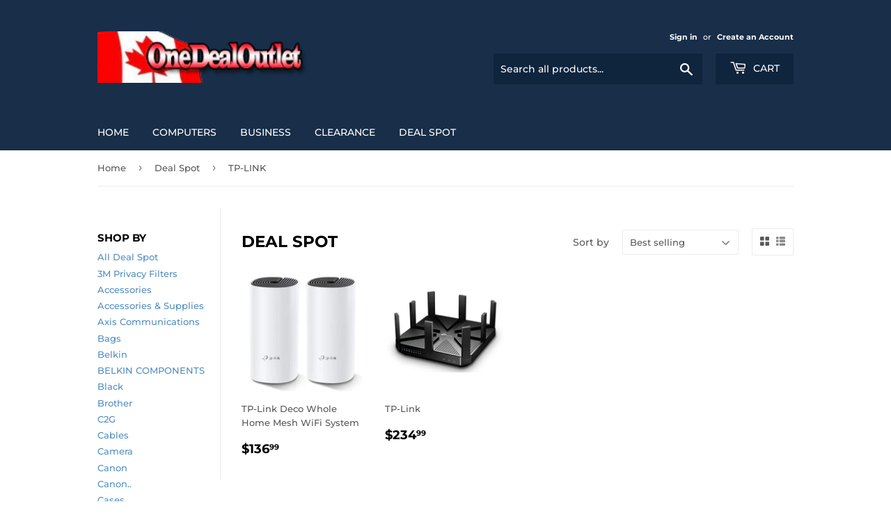

--- FILE ---
content_type: text/html; charset=utf-8
request_url: https://www.onedealoutlet.com/collections/deal-spot/tp-link
body_size: 17068
content:
<!doctype html>
<html class="no-touch no-js">
<head>
  <script>(function(H){H.className=H.className.replace(/\bno-js\b/,'js')})(document.documentElement)</script>
  <!-- Basic page needs ================================================== -->
  <meta charset="utf-8">
  <meta http-equiv="X-UA-Compatible" content="IE=edge,chrome=1">

  
  <link rel="shortcut icon" href="//www.onedealoutlet.com/cdn/shop/files/favicon_32x32.png?v=1613580530" type="image/png" />
  

  <!-- Title and description ================================================== -->
  <title>
  Deal Spot &ndash; Tagged &quot;TP-LINK&quot; &ndash; OneDealOutlet Featured Deals
  </title>

  

  <!-- Product meta ================================================== -->
  <!-- /snippets/social-meta-tags.liquid -->




<meta property="og:site_name" content="OneDealOutlet Featured Deals">
<meta property="og:url" content="https://www.onedealoutlet.com/collections/deal-spot/tp-link">
<meta property="og:title" content="Deal Spot">
<meta property="og:type" content="product.group">
<meta property="og:description" content="OneDealOutlet Featured Deals">





<meta name="twitter:card" content="summary_large_image">
<meta name="twitter:title" content="Deal Spot">
<meta name="twitter:description" content="OneDealOutlet Featured Deals">


  <!-- Helpers ================================================== -->
  <link rel="canonical" href="https://www.onedealoutlet.com/collections/deal-spot/tp-link">
  <meta name="viewport" content="width=device-width,initial-scale=1">

  <!-- CSS ================================================== -->
  <link href="//www.onedealoutlet.com/cdn/shop/t/3/assets/theme.scss.css?v=84135727758518597461767127103" rel="stylesheet" type="text/css" media="all" />

  <!-- Header hook for plugins ================================================== -->
  <script>window.performance && window.performance.mark && window.performance.mark('shopify.content_for_header.start');</script><meta id="shopify-digital-wallet" name="shopify-digital-wallet" content="/26550698037/digital_wallets/dialog">
<meta name="shopify-checkout-api-token" content="3d70c5b81b0c0ff5f8f5906dea493fca">
<meta id="in-context-paypal-metadata" data-shop-id="26550698037" data-venmo-supported="false" data-environment="production" data-locale="en_US" data-paypal-v4="true" data-currency="CAD">
<link rel="alternate" type="application/atom+xml" title="Feed" href="/collections/deal-spot/tp-link.atom" />
<link rel="alternate" type="application/json+oembed" href="https://www.onedealoutlet.com/collections/deal-spot/tp-link.oembed">
<script async="async" src="/checkouts/internal/preloads.js?locale=en-CA"></script>
<script id="shopify-features" type="application/json">{"accessToken":"3d70c5b81b0c0ff5f8f5906dea493fca","betas":["rich-media-storefront-analytics"],"domain":"www.onedealoutlet.com","predictiveSearch":true,"shopId":26550698037,"locale":"en"}</script>
<script>var Shopify = Shopify || {};
Shopify.shop = "bte-computer.myshopify.com";
Shopify.locale = "en";
Shopify.currency = {"active":"CAD","rate":"1.0"};
Shopify.country = "CA";
Shopify.theme = {"name":"Copy of Supply","id":78988410982,"schema_name":"Supply","schema_version":"8.9.0","theme_store_id":679,"role":"main"};
Shopify.theme.handle = "null";
Shopify.theme.style = {"id":null,"handle":null};
Shopify.cdnHost = "www.onedealoutlet.com/cdn";
Shopify.routes = Shopify.routes || {};
Shopify.routes.root = "/";</script>
<script type="module">!function(o){(o.Shopify=o.Shopify||{}).modules=!0}(window);</script>
<script>!function(o){function n(){var o=[];function n(){o.push(Array.prototype.slice.apply(arguments))}return n.q=o,n}var t=o.Shopify=o.Shopify||{};t.loadFeatures=n(),t.autoloadFeatures=n()}(window);</script>
<script id="shop-js-analytics" type="application/json">{"pageType":"collection"}</script>
<script defer="defer" async type="module" src="//www.onedealoutlet.com/cdn/shopifycloud/shop-js/modules/v2/client.init-shop-cart-sync_WVOgQShq.en.esm.js"></script>
<script defer="defer" async type="module" src="//www.onedealoutlet.com/cdn/shopifycloud/shop-js/modules/v2/chunk.common_C_13GLB1.esm.js"></script>
<script defer="defer" async type="module" src="//www.onedealoutlet.com/cdn/shopifycloud/shop-js/modules/v2/chunk.modal_CLfMGd0m.esm.js"></script>
<script type="module">
  await import("//www.onedealoutlet.com/cdn/shopifycloud/shop-js/modules/v2/client.init-shop-cart-sync_WVOgQShq.en.esm.js");
await import("//www.onedealoutlet.com/cdn/shopifycloud/shop-js/modules/v2/chunk.common_C_13GLB1.esm.js");
await import("//www.onedealoutlet.com/cdn/shopifycloud/shop-js/modules/v2/chunk.modal_CLfMGd0m.esm.js");

  window.Shopify.SignInWithShop?.initShopCartSync?.({"fedCMEnabled":true,"windoidEnabled":true});

</script>
<script id="__st">var __st={"a":26550698037,"offset":-18000,"reqid":"7c6f0c14-9a0c-41c8-856d-58125ec66738-1769605330","pageurl":"www.onedealoutlet.com\/collections\/deal-spot\/tp-link","u":"6d31c3d77c90","p":"collection","rtyp":"collection","rid":154307199078};</script>
<script>window.ShopifyPaypalV4VisibilityTracking = true;</script>
<script id="captcha-bootstrap">!function(){'use strict';const t='contact',e='account',n='new_comment',o=[[t,t],['blogs',n],['comments',n],[t,'customer']],c=[[e,'customer_login'],[e,'guest_login'],[e,'recover_customer_password'],[e,'create_customer']],r=t=>t.map((([t,e])=>`form[action*='/${t}']:not([data-nocaptcha='true']) input[name='form_type'][value='${e}']`)).join(','),a=t=>()=>t?[...document.querySelectorAll(t)].map((t=>t.form)):[];function s(){const t=[...o],e=r(t);return a(e)}const i='password',u='form_key',d=['recaptcha-v3-token','g-recaptcha-response','h-captcha-response',i],f=()=>{try{return window.sessionStorage}catch{return}},m='__shopify_v',_=t=>t.elements[u];function p(t,e,n=!1){try{const o=window.sessionStorage,c=JSON.parse(o.getItem(e)),{data:r}=function(t){const{data:e,action:n}=t;return t[m]||n?{data:e,action:n}:{data:t,action:n}}(c);for(const[e,n]of Object.entries(r))t.elements[e]&&(t.elements[e].value=n);n&&o.removeItem(e)}catch(o){console.error('form repopulation failed',{error:o})}}const l='form_type',E='cptcha';function T(t){t.dataset[E]=!0}const w=window,h=w.document,L='Shopify',v='ce_forms',y='captcha';let A=!1;((t,e)=>{const n=(g='f06e6c50-85a8-45c8-87d0-21a2b65856fe',I='https://cdn.shopify.com/shopifycloud/storefront-forms-hcaptcha/ce_storefront_forms_captcha_hcaptcha.v1.5.2.iife.js',D={infoText:'Protected by hCaptcha',privacyText:'Privacy',termsText:'Terms'},(t,e,n)=>{const o=w[L][v],c=o.bindForm;if(c)return c(t,g,e,D).then(n);var r;o.q.push([[t,g,e,D],n]),r=I,A||(h.body.append(Object.assign(h.createElement('script'),{id:'captcha-provider',async:!0,src:r})),A=!0)});var g,I,D;w[L]=w[L]||{},w[L][v]=w[L][v]||{},w[L][v].q=[],w[L][y]=w[L][y]||{},w[L][y].protect=function(t,e){n(t,void 0,e),T(t)},Object.freeze(w[L][y]),function(t,e,n,w,h,L){const[v,y,A,g]=function(t,e,n){const i=e?o:[],u=t?c:[],d=[...i,...u],f=r(d),m=r(i),_=r(d.filter((([t,e])=>n.includes(e))));return[a(f),a(m),a(_),s()]}(w,h,L),I=t=>{const e=t.target;return e instanceof HTMLFormElement?e:e&&e.form},D=t=>v().includes(t);t.addEventListener('submit',(t=>{const e=I(t);if(!e)return;const n=D(e)&&!e.dataset.hcaptchaBound&&!e.dataset.recaptchaBound,o=_(e),c=g().includes(e)&&(!o||!o.value);(n||c)&&t.preventDefault(),c&&!n&&(function(t){try{if(!f())return;!function(t){const e=f();if(!e)return;const n=_(t);if(!n)return;const o=n.value;o&&e.removeItem(o)}(t);const e=Array.from(Array(32),(()=>Math.random().toString(36)[2])).join('');!function(t,e){_(t)||t.append(Object.assign(document.createElement('input'),{type:'hidden',name:u})),t.elements[u].value=e}(t,e),function(t,e){const n=f();if(!n)return;const o=[...t.querySelectorAll(`input[type='${i}']`)].map((({name:t})=>t)),c=[...d,...o],r={};for(const[a,s]of new FormData(t).entries())c.includes(a)||(r[a]=s);n.setItem(e,JSON.stringify({[m]:1,action:t.action,data:r}))}(t,e)}catch(e){console.error('failed to persist form',e)}}(e),e.submit())}));const S=(t,e)=>{t&&!t.dataset[E]&&(n(t,e.some((e=>e===t))),T(t))};for(const o of['focusin','change'])t.addEventListener(o,(t=>{const e=I(t);D(e)&&S(e,y())}));const B=e.get('form_key'),M=e.get(l),P=B&&M;t.addEventListener('DOMContentLoaded',(()=>{const t=y();if(P)for(const e of t)e.elements[l].value===M&&p(e,B);[...new Set([...A(),...v().filter((t=>'true'===t.dataset.shopifyCaptcha))])].forEach((e=>S(e,t)))}))}(h,new URLSearchParams(w.location.search),n,t,e,['guest_login'])})(!0,!0)}();</script>
<script integrity="sha256-4kQ18oKyAcykRKYeNunJcIwy7WH5gtpwJnB7kiuLZ1E=" data-source-attribution="shopify.loadfeatures" defer="defer" src="//www.onedealoutlet.com/cdn/shopifycloud/storefront/assets/storefront/load_feature-a0a9edcb.js" crossorigin="anonymous"></script>
<script data-source-attribution="shopify.dynamic_checkout.dynamic.init">var Shopify=Shopify||{};Shopify.PaymentButton=Shopify.PaymentButton||{isStorefrontPortableWallets:!0,init:function(){window.Shopify.PaymentButton.init=function(){};var t=document.createElement("script");t.src="https://www.onedealoutlet.com/cdn/shopifycloud/portable-wallets/latest/portable-wallets.en.js",t.type="module",document.head.appendChild(t)}};
</script>
<script data-source-attribution="shopify.dynamic_checkout.buyer_consent">
  function portableWalletsHideBuyerConsent(e){var t=document.getElementById("shopify-buyer-consent"),n=document.getElementById("shopify-subscription-policy-button");t&&n&&(t.classList.add("hidden"),t.setAttribute("aria-hidden","true"),n.removeEventListener("click",e))}function portableWalletsShowBuyerConsent(e){var t=document.getElementById("shopify-buyer-consent"),n=document.getElementById("shopify-subscription-policy-button");t&&n&&(t.classList.remove("hidden"),t.removeAttribute("aria-hidden"),n.addEventListener("click",e))}window.Shopify?.PaymentButton&&(window.Shopify.PaymentButton.hideBuyerConsent=portableWalletsHideBuyerConsent,window.Shopify.PaymentButton.showBuyerConsent=portableWalletsShowBuyerConsent);
</script>
<script data-source-attribution="shopify.dynamic_checkout.cart.bootstrap">document.addEventListener("DOMContentLoaded",(function(){function t(){return document.querySelector("shopify-accelerated-checkout-cart, shopify-accelerated-checkout")}if(t())Shopify.PaymentButton.init();else{new MutationObserver((function(e,n){t()&&(Shopify.PaymentButton.init(),n.disconnect())})).observe(document.body,{childList:!0,subtree:!0})}}));
</script>
<link id="shopify-accelerated-checkout-styles" rel="stylesheet" media="screen" href="https://www.onedealoutlet.com/cdn/shopifycloud/portable-wallets/latest/accelerated-checkout-backwards-compat.css" crossorigin="anonymous">
<style id="shopify-accelerated-checkout-cart">
        #shopify-buyer-consent {
  margin-top: 1em;
  display: inline-block;
  width: 100%;
}

#shopify-buyer-consent.hidden {
  display: none;
}

#shopify-subscription-policy-button {
  background: none;
  border: none;
  padding: 0;
  text-decoration: underline;
  font-size: inherit;
  cursor: pointer;
}

#shopify-subscription-policy-button::before {
  box-shadow: none;
}

      </style>

<script>window.performance && window.performance.mark && window.performance.mark('shopify.content_for_header.end');</script>

  
  

  <script src="//www.onedealoutlet.com/cdn/shop/t/3/assets/jquery-2.2.3.min.js?v=58211863146907186831573856873" type="text/javascript"></script>

  <script src="//www.onedealoutlet.com/cdn/shop/t/3/assets/lazysizes.min.js?v=8147953233334221341573856874" async="async"></script>
  <script src="//www.onedealoutlet.com/cdn/shop/t/3/assets/vendor.js?v=106177282645720727331573856878" defer="defer"></script>
  <script src="//www.onedealoutlet.com/cdn/shop/t/3/assets/theme.js?v=5708990254891265761573856884" defer="defer"></script>


<link href="https://monorail-edge.shopifysvc.com" rel="dns-prefetch">
<script>(function(){if ("sendBeacon" in navigator && "performance" in window) {try {var session_token_from_headers = performance.getEntriesByType('navigation')[0].serverTiming.find(x => x.name == '_s').description;} catch {var session_token_from_headers = undefined;}var session_cookie_matches = document.cookie.match(/_shopify_s=([^;]*)/);var session_token_from_cookie = session_cookie_matches && session_cookie_matches.length === 2 ? session_cookie_matches[1] : "";var session_token = session_token_from_headers || session_token_from_cookie || "";function handle_abandonment_event(e) {var entries = performance.getEntries().filter(function(entry) {return /monorail-edge.shopifysvc.com/.test(entry.name);});if (!window.abandonment_tracked && entries.length === 0) {window.abandonment_tracked = true;var currentMs = Date.now();var navigation_start = performance.timing.navigationStart;var payload = {shop_id: 26550698037,url: window.location.href,navigation_start,duration: currentMs - navigation_start,session_token,page_type: "collection"};window.navigator.sendBeacon("https://monorail-edge.shopifysvc.com/v1/produce", JSON.stringify({schema_id: "online_store_buyer_site_abandonment/1.1",payload: payload,metadata: {event_created_at_ms: currentMs,event_sent_at_ms: currentMs}}));}}window.addEventListener('pagehide', handle_abandonment_event);}}());</script>
<script id="web-pixels-manager-setup">(function e(e,d,r,n,o){if(void 0===o&&(o={}),!Boolean(null===(a=null===(i=window.Shopify)||void 0===i?void 0:i.analytics)||void 0===a?void 0:a.replayQueue)){var i,a;window.Shopify=window.Shopify||{};var t=window.Shopify;t.analytics=t.analytics||{};var s=t.analytics;s.replayQueue=[],s.publish=function(e,d,r){return s.replayQueue.push([e,d,r]),!0};try{self.performance.mark("wpm:start")}catch(e){}var l=function(){var e={modern:/Edge?\/(1{2}[4-9]|1[2-9]\d|[2-9]\d{2}|\d{4,})\.\d+(\.\d+|)|Firefox\/(1{2}[4-9]|1[2-9]\d|[2-9]\d{2}|\d{4,})\.\d+(\.\d+|)|Chrom(ium|e)\/(9{2}|\d{3,})\.\d+(\.\d+|)|(Maci|X1{2}).+ Version\/(15\.\d+|(1[6-9]|[2-9]\d|\d{3,})\.\d+)([,.]\d+|)( \(\w+\)|)( Mobile\/\w+|) Safari\/|Chrome.+OPR\/(9{2}|\d{3,})\.\d+\.\d+|(CPU[ +]OS|iPhone[ +]OS|CPU[ +]iPhone|CPU IPhone OS|CPU iPad OS)[ +]+(15[._]\d+|(1[6-9]|[2-9]\d|\d{3,})[._]\d+)([._]\d+|)|Android:?[ /-](13[3-9]|1[4-9]\d|[2-9]\d{2}|\d{4,})(\.\d+|)(\.\d+|)|Android.+Firefox\/(13[5-9]|1[4-9]\d|[2-9]\d{2}|\d{4,})\.\d+(\.\d+|)|Android.+Chrom(ium|e)\/(13[3-9]|1[4-9]\d|[2-9]\d{2}|\d{4,})\.\d+(\.\d+|)|SamsungBrowser\/([2-9]\d|\d{3,})\.\d+/,legacy:/Edge?\/(1[6-9]|[2-9]\d|\d{3,})\.\d+(\.\d+|)|Firefox\/(5[4-9]|[6-9]\d|\d{3,})\.\d+(\.\d+|)|Chrom(ium|e)\/(5[1-9]|[6-9]\d|\d{3,})\.\d+(\.\d+|)([\d.]+$|.*Safari\/(?![\d.]+ Edge\/[\d.]+$))|(Maci|X1{2}).+ Version\/(10\.\d+|(1[1-9]|[2-9]\d|\d{3,})\.\d+)([,.]\d+|)( \(\w+\)|)( Mobile\/\w+|) Safari\/|Chrome.+OPR\/(3[89]|[4-9]\d|\d{3,})\.\d+\.\d+|(CPU[ +]OS|iPhone[ +]OS|CPU[ +]iPhone|CPU IPhone OS|CPU iPad OS)[ +]+(10[._]\d+|(1[1-9]|[2-9]\d|\d{3,})[._]\d+)([._]\d+|)|Android:?[ /-](13[3-9]|1[4-9]\d|[2-9]\d{2}|\d{4,})(\.\d+|)(\.\d+|)|Mobile Safari.+OPR\/([89]\d|\d{3,})\.\d+\.\d+|Android.+Firefox\/(13[5-9]|1[4-9]\d|[2-9]\d{2}|\d{4,})\.\d+(\.\d+|)|Android.+Chrom(ium|e)\/(13[3-9]|1[4-9]\d|[2-9]\d{2}|\d{4,})\.\d+(\.\d+|)|Android.+(UC? ?Browser|UCWEB|U3)[ /]?(15\.([5-9]|\d{2,})|(1[6-9]|[2-9]\d|\d{3,})\.\d+)\.\d+|SamsungBrowser\/(5\.\d+|([6-9]|\d{2,})\.\d+)|Android.+MQ{2}Browser\/(14(\.(9|\d{2,})|)|(1[5-9]|[2-9]\d|\d{3,})(\.\d+|))(\.\d+|)|K[Aa][Ii]OS\/(3\.\d+|([4-9]|\d{2,})\.\d+)(\.\d+|)/},d=e.modern,r=e.legacy,n=navigator.userAgent;return n.match(d)?"modern":n.match(r)?"legacy":"unknown"}(),u="modern"===l?"modern":"legacy",c=(null!=n?n:{modern:"",legacy:""})[u],f=function(e){return[e.baseUrl,"/wpm","/b",e.hashVersion,"modern"===e.buildTarget?"m":"l",".js"].join("")}({baseUrl:d,hashVersion:r,buildTarget:u}),m=function(e){var d=e.version,r=e.bundleTarget,n=e.surface,o=e.pageUrl,i=e.monorailEndpoint;return{emit:function(e){var a=e.status,t=e.errorMsg,s=(new Date).getTime(),l=JSON.stringify({metadata:{event_sent_at_ms:s},events:[{schema_id:"web_pixels_manager_load/3.1",payload:{version:d,bundle_target:r,page_url:o,status:a,surface:n,error_msg:t},metadata:{event_created_at_ms:s}}]});if(!i)return console&&console.warn&&console.warn("[Web Pixels Manager] No Monorail endpoint provided, skipping logging."),!1;try{return self.navigator.sendBeacon.bind(self.navigator)(i,l)}catch(e){}var u=new XMLHttpRequest;try{return u.open("POST",i,!0),u.setRequestHeader("Content-Type","text/plain"),u.send(l),!0}catch(e){return console&&console.warn&&console.warn("[Web Pixels Manager] Got an unhandled error while logging to Monorail."),!1}}}}({version:r,bundleTarget:l,surface:e.surface,pageUrl:self.location.href,monorailEndpoint:e.monorailEndpoint});try{o.browserTarget=l,function(e){var d=e.src,r=e.async,n=void 0===r||r,o=e.onload,i=e.onerror,a=e.sri,t=e.scriptDataAttributes,s=void 0===t?{}:t,l=document.createElement("script"),u=document.querySelector("head"),c=document.querySelector("body");if(l.async=n,l.src=d,a&&(l.integrity=a,l.crossOrigin="anonymous"),s)for(var f in s)if(Object.prototype.hasOwnProperty.call(s,f))try{l.dataset[f]=s[f]}catch(e){}if(o&&l.addEventListener("load",o),i&&l.addEventListener("error",i),u)u.appendChild(l);else{if(!c)throw new Error("Did not find a head or body element to append the script");c.appendChild(l)}}({src:f,async:!0,onload:function(){if(!function(){var e,d;return Boolean(null===(d=null===(e=window.Shopify)||void 0===e?void 0:e.analytics)||void 0===d?void 0:d.initialized)}()){var d=window.webPixelsManager.init(e)||void 0;if(d){var r=window.Shopify.analytics;r.replayQueue.forEach((function(e){var r=e[0],n=e[1],o=e[2];d.publishCustomEvent(r,n,o)})),r.replayQueue=[],r.publish=d.publishCustomEvent,r.visitor=d.visitor,r.initialized=!0}}},onerror:function(){return m.emit({status:"failed",errorMsg:"".concat(f," has failed to load")})},sri:function(e){var d=/^sha384-[A-Za-z0-9+/=]+$/;return"string"==typeof e&&d.test(e)}(c)?c:"",scriptDataAttributes:o}),m.emit({status:"loading"})}catch(e){m.emit({status:"failed",errorMsg:(null==e?void 0:e.message)||"Unknown error"})}}})({shopId: 26550698037,storefrontBaseUrl: "https://www.onedealoutlet.com",extensionsBaseUrl: "https://extensions.shopifycdn.com/cdn/shopifycloud/web-pixels-manager",monorailEndpoint: "https://monorail-edge.shopifysvc.com/unstable/produce_batch",surface: "storefront-renderer",enabledBetaFlags: ["2dca8a86"],webPixelsConfigList: [{"id":"shopify-app-pixel","configuration":"{}","eventPayloadVersion":"v1","runtimeContext":"STRICT","scriptVersion":"0450","apiClientId":"shopify-pixel","type":"APP","privacyPurposes":["ANALYTICS","MARKETING"]},{"id":"shopify-custom-pixel","eventPayloadVersion":"v1","runtimeContext":"LAX","scriptVersion":"0450","apiClientId":"shopify-pixel","type":"CUSTOM","privacyPurposes":["ANALYTICS","MARKETING"]}],isMerchantRequest: false,initData: {"shop":{"name":"OneDealOutlet Featured Deals","paymentSettings":{"currencyCode":"CAD"},"myshopifyDomain":"bte-computer.myshopify.com","countryCode":"CA","storefrontUrl":"https:\/\/www.onedealoutlet.com"},"customer":null,"cart":null,"checkout":null,"productVariants":[],"purchasingCompany":null},},"https://www.onedealoutlet.com/cdn","fcfee988w5aeb613cpc8e4bc33m6693e112",{"modern":"","legacy":""},{"shopId":"26550698037","storefrontBaseUrl":"https:\/\/www.onedealoutlet.com","extensionBaseUrl":"https:\/\/extensions.shopifycdn.com\/cdn\/shopifycloud\/web-pixels-manager","surface":"storefront-renderer","enabledBetaFlags":"[\"2dca8a86\"]","isMerchantRequest":"false","hashVersion":"fcfee988w5aeb613cpc8e4bc33m6693e112","publish":"custom","events":"[[\"page_viewed\",{}],[\"collection_viewed\",{\"collection\":{\"id\":\"154307199078\",\"title\":\"Deal Spot\",\"productVariants\":[{\"price\":{\"amount\":136.99,\"currencyCode\":\"CAD\"},\"product\":{\"title\":\"TP-Link Deco Whole Home Mesh WiFi System\",\"vendor\":\"TP-Link\",\"id\":\"4361430564966\",\"untranslatedTitle\":\"TP-Link Deco Whole Home Mesh WiFi System\",\"url\":\"\/products\/tp-link-deco-whole-home-mesh-wifi-system\",\"type\":\"Personal Computer\"},\"id\":\"31097686589542\",\"image\":{\"src\":\"\/\/www.onedealoutlet.com\/cdn\/shop\/products\/5123iFq9hdL.jpg?v=1573507620\"},\"sku\":\"SYN-6324354\",\"title\":\"2-Pack \/ AC1200 Gigabit\",\"untranslatedTitle\":\"2-Pack \/ AC1200 Gigabit\"},{\"price\":{\"amount\":234.99,\"currencyCode\":\"CAD\"},\"product\":{\"title\":\"TP-Link\",\"vendor\":\"TP-Link\",\"id\":\"4361370501222\",\"untranslatedTitle\":\"TP-Link\",\"url\":\"\/products\/tp-link-4\",\"type\":\"Personal Computer\"},\"id\":\"31097466945638\",\"image\":{\"src\":\"\/\/www.onedealoutlet.com\/cdn\/shop\/products\/71a0DmVyAlL.jpg?v=1573503029\"},\"sku\":\"AS-225654\",\"title\":\"AC5400\",\"untranslatedTitle\":\"AC5400\"}]}}]]"});</script><script>
  window.ShopifyAnalytics = window.ShopifyAnalytics || {};
  window.ShopifyAnalytics.meta = window.ShopifyAnalytics.meta || {};
  window.ShopifyAnalytics.meta.currency = 'CAD';
  var meta = {"products":[{"id":4361430564966,"gid":"gid:\/\/shopify\/Product\/4361430564966","vendor":"TP-Link","type":"Personal Computer","handle":"tp-link-deco-whole-home-mesh-wifi-system","variants":[{"id":31097686589542,"price":13699,"name":"TP-Link Deco Whole Home Mesh WiFi System - 2-Pack \/ AC1200 Gigabit","public_title":"2-Pack \/ AC1200 Gigabit","sku":"SYN-6324354"}],"remote":false},{"id":4361370501222,"gid":"gid:\/\/shopify\/Product\/4361370501222","vendor":"TP-Link","type":"Personal Computer","handle":"tp-link-4","variants":[{"id":31097466945638,"price":23499,"name":"TP-Link - AC5400","public_title":"AC5400","sku":"AS-225654"}],"remote":false}],"page":{"pageType":"collection","resourceType":"collection","resourceId":154307199078,"requestId":"7c6f0c14-9a0c-41c8-856d-58125ec66738-1769605330"}};
  for (var attr in meta) {
    window.ShopifyAnalytics.meta[attr] = meta[attr];
  }
</script>
<script class="analytics">
  (function () {
    var customDocumentWrite = function(content) {
      var jquery = null;

      if (window.jQuery) {
        jquery = window.jQuery;
      } else if (window.Checkout && window.Checkout.$) {
        jquery = window.Checkout.$;
      }

      if (jquery) {
        jquery('body').append(content);
      }
    };

    var hasLoggedConversion = function(token) {
      if (token) {
        return document.cookie.indexOf('loggedConversion=' + token) !== -1;
      }
      return false;
    }

    var setCookieIfConversion = function(token) {
      if (token) {
        var twoMonthsFromNow = new Date(Date.now());
        twoMonthsFromNow.setMonth(twoMonthsFromNow.getMonth() + 2);

        document.cookie = 'loggedConversion=' + token + '; expires=' + twoMonthsFromNow;
      }
    }

    var trekkie = window.ShopifyAnalytics.lib = window.trekkie = window.trekkie || [];
    if (trekkie.integrations) {
      return;
    }
    trekkie.methods = [
      'identify',
      'page',
      'ready',
      'track',
      'trackForm',
      'trackLink'
    ];
    trekkie.factory = function(method) {
      return function() {
        var args = Array.prototype.slice.call(arguments);
        args.unshift(method);
        trekkie.push(args);
        return trekkie;
      };
    };
    for (var i = 0; i < trekkie.methods.length; i++) {
      var key = trekkie.methods[i];
      trekkie[key] = trekkie.factory(key);
    }
    trekkie.load = function(config) {
      trekkie.config = config || {};
      trekkie.config.initialDocumentCookie = document.cookie;
      var first = document.getElementsByTagName('script')[0];
      var script = document.createElement('script');
      script.type = 'text/javascript';
      script.onerror = function(e) {
        var scriptFallback = document.createElement('script');
        scriptFallback.type = 'text/javascript';
        scriptFallback.onerror = function(error) {
                var Monorail = {
      produce: function produce(monorailDomain, schemaId, payload) {
        var currentMs = new Date().getTime();
        var event = {
          schema_id: schemaId,
          payload: payload,
          metadata: {
            event_created_at_ms: currentMs,
            event_sent_at_ms: currentMs
          }
        };
        return Monorail.sendRequest("https://" + monorailDomain + "/v1/produce", JSON.stringify(event));
      },
      sendRequest: function sendRequest(endpointUrl, payload) {
        // Try the sendBeacon API
        if (window && window.navigator && typeof window.navigator.sendBeacon === 'function' && typeof window.Blob === 'function' && !Monorail.isIos12()) {
          var blobData = new window.Blob([payload], {
            type: 'text/plain'
          });

          if (window.navigator.sendBeacon(endpointUrl, blobData)) {
            return true;
          } // sendBeacon was not successful

        } // XHR beacon

        var xhr = new XMLHttpRequest();

        try {
          xhr.open('POST', endpointUrl);
          xhr.setRequestHeader('Content-Type', 'text/plain');
          xhr.send(payload);
        } catch (e) {
          console.log(e);
        }

        return false;
      },
      isIos12: function isIos12() {
        return window.navigator.userAgent.lastIndexOf('iPhone; CPU iPhone OS 12_') !== -1 || window.navigator.userAgent.lastIndexOf('iPad; CPU OS 12_') !== -1;
      }
    };
    Monorail.produce('monorail-edge.shopifysvc.com',
      'trekkie_storefront_load_errors/1.1',
      {shop_id: 26550698037,
      theme_id: 78988410982,
      app_name: "storefront",
      context_url: window.location.href,
      source_url: "//www.onedealoutlet.com/cdn/s/trekkie.storefront.a804e9514e4efded663580eddd6991fcc12b5451.min.js"});

        };
        scriptFallback.async = true;
        scriptFallback.src = '//www.onedealoutlet.com/cdn/s/trekkie.storefront.a804e9514e4efded663580eddd6991fcc12b5451.min.js';
        first.parentNode.insertBefore(scriptFallback, first);
      };
      script.async = true;
      script.src = '//www.onedealoutlet.com/cdn/s/trekkie.storefront.a804e9514e4efded663580eddd6991fcc12b5451.min.js';
      first.parentNode.insertBefore(script, first);
    };
    trekkie.load(
      {"Trekkie":{"appName":"storefront","development":false,"defaultAttributes":{"shopId":26550698037,"isMerchantRequest":null,"themeId":78988410982,"themeCityHash":"3268325549560167350","contentLanguage":"en","currency":"CAD","eventMetadataId":"d0b2a199-c658-4569-8c18-94f62153f7c7"},"isServerSideCookieWritingEnabled":true,"monorailRegion":"shop_domain","enabledBetaFlags":["65f19447","b5387b81"]},"Session Attribution":{},"S2S":{"facebookCapiEnabled":false,"source":"trekkie-storefront-renderer","apiClientId":580111}}
    );

    var loaded = false;
    trekkie.ready(function() {
      if (loaded) return;
      loaded = true;

      window.ShopifyAnalytics.lib = window.trekkie;

      var originalDocumentWrite = document.write;
      document.write = customDocumentWrite;
      try { window.ShopifyAnalytics.merchantGoogleAnalytics.call(this); } catch(error) {};
      document.write = originalDocumentWrite;

      window.ShopifyAnalytics.lib.page(null,{"pageType":"collection","resourceType":"collection","resourceId":154307199078,"requestId":"7c6f0c14-9a0c-41c8-856d-58125ec66738-1769605330","shopifyEmitted":true});

      var match = window.location.pathname.match(/checkouts\/(.+)\/(thank_you|post_purchase)/)
      var token = match? match[1]: undefined;
      if (!hasLoggedConversion(token)) {
        setCookieIfConversion(token);
        window.ShopifyAnalytics.lib.track("Viewed Product Category",{"currency":"CAD","category":"Collection: deal-spot","collectionName":"deal-spot","collectionId":154307199078,"nonInteraction":true},undefined,undefined,{"shopifyEmitted":true});
      }
    });


        var eventsListenerScript = document.createElement('script');
        eventsListenerScript.async = true;
        eventsListenerScript.src = "//www.onedealoutlet.com/cdn/shopifycloud/storefront/assets/shop_events_listener-3da45d37.js";
        document.getElementsByTagName('head')[0].appendChild(eventsListenerScript);

})();</script>
<script
  defer
  src="https://www.onedealoutlet.com/cdn/shopifycloud/perf-kit/shopify-perf-kit-3.1.0.min.js"
  data-application="storefront-renderer"
  data-shop-id="26550698037"
  data-render-region="gcp-us-east1"
  data-page-type="collection"
  data-theme-instance-id="78988410982"
  data-theme-name="Supply"
  data-theme-version="8.9.0"
  data-monorail-region="shop_domain"
  data-resource-timing-sampling-rate="10"
  data-shs="true"
  data-shs-beacon="true"
  data-shs-export-with-fetch="true"
  data-shs-logs-sample-rate="1"
  data-shs-beacon-endpoint="https://www.onedealoutlet.com/api/collect"
></script>
</head>

<body id="deal-spot" class="template-collection">

  <div id="shopify-section-header" class="shopify-section header-section"><header class="site-header" role="banner" data-section-id="header" data-section-type="header-section">
  <div class="wrapper">

    <div class="grid--full">
      <div class="grid-item large--one-half">
        
          <div class="h1 header-logo" itemscope itemtype="http://schema.org/Organization">
        
          
          

          <a href="/" itemprop="url">
            <div class="lazyload__image-wrapper no-js header-logo__image" style="max-width:305px;">
              <div style="padding-top:24.200913242009133%;">
                <img class="lazyload js"
                  data-src="//www.onedealoutlet.com/cdn/shop/files/onedealoutlet-cad_{width}x.png?v=1613578272"
                  data-widths="[180, 360, 540, 720, 900, 1080, 1296, 1512, 1728, 2048]"
                  data-aspectratio="4.132075471698113"
                  data-sizes="auto"
                  alt="OneDealOutlet Featured Deals"
                  style="width:305px;">
              </div>
            </div>
            <noscript>
              
              <img src="//www.onedealoutlet.com/cdn/shop/files/onedealoutlet-cad_305x.png?v=1613578272"
                srcset="//www.onedealoutlet.com/cdn/shop/files/onedealoutlet-cad_305x.png?v=1613578272 1x, //www.onedealoutlet.com/cdn/shop/files/onedealoutlet-cad_305x@2x.png?v=1613578272 2x"
                alt="OneDealOutlet Featured Deals"
                itemprop="logo"
                style="max-width:305px;">
            </noscript>
          </a>
          
        
          </div>
        
      </div>

      <div class="grid-item large--one-half text-center large--text-right">
        
          <div class="site-header--text-links">
            

            
              <span class="site-header--meta-links medium-down--hide">
                
                  <a href="/account/login" id="customer_login_link">Sign in</a>
                  <span class="site-header--spacer">or</span>
                  <a href="/account/register" id="customer_register_link">Create an Account</a>
                
              </span>
            
          </div>

          <br class="medium-down--hide">
        

        <form action="/search" method="get" class="search-bar" role="search">
  <input type="hidden" name="type" value="product">
  <input type="hidden" name="options[unavailable_products]" value="show">
  <input type="search" name="q" value="" placeholder="Search all products..." aria-label="Search all products...">
  <button type="submit" class="search-bar--submit icon-fallback-text">
    <span class="icon icon-search" aria-hidden="true"></span>
    <span class="fallback-text">Search</span>
  </button>
</form>


        <a href="/cart" class="header-cart-btn cart-toggle">
          <span class="icon icon-cart"></span>
          Cart <span class="cart-count cart-badge--desktop hidden-count">0</span>
        </a>
      </div>
    </div>

  </div>
</header>

<div id="mobileNavBar">
  <div class="display-table-cell">
    <button class="menu-toggle mobileNavBar-link" aria-controls="navBar" aria-expanded="false"><span class="icon icon-hamburger" aria-hidden="true"></span>Menu</button>
  </div>
  <div class="display-table-cell">
    <a href="/cart" class="cart-toggle mobileNavBar-link">
      <span class="icon icon-cart"></span>
      Cart <span class="cart-count hidden-count">0</span>
    </a>
  </div>
</div>

<nav class="nav-bar" id="navBar" role="navigation">
  <div class="wrapper">
    <form action="/search" method="get" class="search-bar" role="search">
  <input type="hidden" name="type" value="product">
  <input type="hidden" name="options[unavailable_products]" value="show">
  <input type="search" name="q" value="" placeholder="Search all products..." aria-label="Search all products...">
  <button type="submit" class="search-bar--submit icon-fallback-text">
    <span class="icon icon-search" aria-hidden="true"></span>
    <span class="fallback-text">Search</span>
  </button>
</form>

    <ul class="mobile-nav" id="MobileNav">
  
  
    
      <li>
        <a
          href="/"
          class="mobile-nav--link"
          data-meganav-type="child"
          >
            Home
        </a>
      </li>
    
  
    
      <li>
        <a
          href="/collections/data-storage"
          class="mobile-nav--link"
          data-meganav-type="child"
          >
            Computers
        </a>
      </li>
    
  
    
      <li>
        <a
          href="/collections/office-product"
          class="mobile-nav--link"
          data-meganav-type="child"
          >
            Business
        </a>
      </li>
    
  
    
      <li>
        <a
          href="/collections/open"
          class="mobile-nav--link"
          data-meganav-type="child"
          >
            Clearance
        </a>
      </li>
    
  
    
      <li class="mobile-nav--active">
        <a
          href="/collections/deal-spot"
          class="mobile-nav--link"
          data-meganav-type="child"
          aria-current="page">
            Deal Spot
        </a>
      </li>
    
  

  
    
      <li class="customer-navlink large--hide"><a href="/account/login" id="customer_login_link">Sign in</a></li>
      <li class="customer-navlink large--hide"><a href="/account/register" id="customer_register_link">Create an Account</a></li>
    
  
</ul>

    <ul class="site-nav" id="AccessibleNav">
  
  
    
      <li>
        <a
          href="/"
          class="site-nav--link"
          data-meganav-type="child"
          >
            Home
        </a>
      </li>
    
  
    
      <li>
        <a
          href="/collections/data-storage"
          class="site-nav--link"
          data-meganav-type="child"
          >
            Computers
        </a>
      </li>
    
  
    
      <li>
        <a
          href="/collections/office-product"
          class="site-nav--link"
          data-meganav-type="child"
          >
            Business
        </a>
      </li>
    
  
    
      <li>
        <a
          href="/collections/open"
          class="site-nav--link"
          data-meganav-type="child"
          >
            Clearance
        </a>
      </li>
    
  
    
      <li class="site-nav--active">
        <a
          href="/collections/deal-spot"
          class="site-nav--link"
          data-meganav-type="child"
          aria-current="page">
            Deal Spot
        </a>
      </li>
    
  

  
    
      <li class="customer-navlink large--hide"><a href="/account/login" id="customer_login_link">Sign in</a></li>
      <li class="customer-navlink large--hide"><a href="/account/register" id="customer_register_link">Create an Account</a></li>
    
  
</ul>

  </div>
</nav>




</div>

  <main class="wrapper main-content" role="main">

    

<div id="shopify-section-collection-template" class="shopify-section collection-template-section">








<nav class="breadcrumb" role="navigation" aria-label="breadcrumbs">
  <a href="/" title="Back to the frontpage">Home</a>

  

    <span class="divider" aria-hidden="true">&rsaquo;</span>

    
<a href="/collections/deal-spot" title="">Deal Spot</a>

      <span class="divider" aria-hidden="true">&rsaquo;</span>

      

        
        
        

        
        <span>
          TP-LINK
        </span>
        

        

      

    

  
</nav>






<div id="CollectionSection" data-section-id="collection-template" data-section-type="collection-template">
  <div class="grid grid-border">

    
    <aside class="sidebar grid-item large--one-fifth collection-filters" id="collectionFilters">
      


  <h2 class="h3">Shop By</h2>
  

    
    <ul><li class="active-filter">
          
<a href="/collections/deal-spot">
              All
              
              Deal Spot
              
            </a>

          
</li>
      
        
        
        

        
          
            <li><a href="/collections/deal-spot/3m-privacy-filters" title="Show products matching tag 3M Privacy Filters">3M Privacy Filters</a></li>
          
        
      
        
        
        

        
          
            <li><a href="/collections/deal-spot/accessories" title="Show products matching tag Accessories">Accessories</a></li>
          
        
      
        
        
        

        
          
            <li><a href="/collections/deal-spot/accessories-supplies" title="Show products matching tag Accessories &amp; Supplies">Accessories & Supplies</a></li>
          
        
      
        
        
        

        
          
            <li><a href="/collections/deal-spot/axis-communications" title="Show products matching tag Axis Communications">Axis Communications</a></li>
          
        
      
        
        
        

        
          
            <li><a href="/collections/deal-spot/bags" title="Show products matching tag Bags">Bags</a></li>
          
        
      
        
        
        

        
          
            <li><a href="/collections/deal-spot/belkin" title="Show products matching tag Belkin">Belkin</a></li>
          
        
      
        
        
        

        
          
            <li><a href="/collections/deal-spot/belkin-components" title="Show products matching tag BELKIN COMPONENTS">BELKIN COMPONENTS</a></li>
          
        
      
        
        
        

        
          
            <li><a href="/collections/deal-spot/black" title="Show products matching tag Black">Black</a></li>
          
        
      
        
        
        

        
          
            <li><a href="/collections/deal-spot/brother" title="Show products matching tag Brother">Brother</a></li>
          
        
      
        
        
        

        
          
            <li><a href="/collections/deal-spot/c2g" title="Show products matching tag C2G">C2G</a></li>
          
        
      
        
        
        

        
          
            <li><a href="/collections/deal-spot/cables" title="Show products matching tag Cables">Cables</a></li>
          
        
      
        
        
        

        
          
            <li><a href="/collections/deal-spot/camera" title="Show products matching tag Camera">Camera</a></li>
          
        
      
        
        
        

        
          
            <li><a href="/collections/deal-spot/canon" title="Show products matching tag Canon">Canon</a></li>
          
        
      
        
        
        

        
          
            <li><a href="/collections/deal-spot/canon" title="Show products matching tag Canon..">Canon..</a></li>
          
        
      
        
        
        

        
          
            <li><a href="/collections/deal-spot/cases" title="Show products matching tag Cases">Cases</a></li>
          
        
      
        
        
        

        
          
            <li><a href="/collections/deal-spot/cases-sleeves" title="Show products matching tag Cases &amp; Sleeves">Cases & Sleeves</a></li>
          
        
      
        
        
        

        
          
            <li><a href="/collections/deal-spot/ce" title="Show products matching tag CE">CE</a></li>
          
        
      
        
        
        

        
          
            <li><a href="/collections/deal-spot/cell-phones-accessories" title="Show products matching tag Cell Phones &amp; Accessories">Cell Phones & Accessories</a></li>
          
        
      
        
        
        

        
          
            <li><a href="/collections/deal-spot/chargers-adapters" title="Show products matching tag Chargers &amp; Adapters">Chargers & Adapters</a></li>
          
        
      
        
        
        

        
          
            <li><a href="/collections/deal-spot/chargers-docking-stations" title="Show products matching tag Chargers &amp; Docking Stations">Chargers & Docking Stations</a></li>
          
        
      
        
        
        

        
          
            <li><a href="/collections/deal-spot/chargers-power-supplies" title="Show products matching tag Chargers &amp; Power Supplies">Chargers & Power Supplies</a></li>
          
        
      
        
        
        

        
          
            <li><a href="/collections/deal-spot/cisco" title="Show products matching tag Cisco">Cisco</a></li>
          
        
      
        
        
        

        
          
            <li><a href="/collections/deal-spot/cisco-systems" title="Show products matching tag Cisco Systems">Cisco Systems</a></li>
          
        
      
        
        
        

        
          
            <li><a href="/collections/deal-spot/clearance" title="Show products matching tag clearance">clearance</a></li>
          
        
      
        
        
        

        
          
            <li><a href="/collections/deal-spot/computer-cases" title="Show products matching tag Computer Cases">Computer Cases</a></li>
          
        
      
        
        
        

        
          
            <li><a href="/collections/deal-spot/computer-components" title="Show products matching tag Computer Components">Computer Components</a></li>
          
        
      
        
        
        

        
          
            <li><a href="/collections/deal-spot/computers-accessories" title="Show products matching tag Computers &amp; Accessories">Computers & Accessories</a></li>
          
        
      
        
        
        

        
          
            <li><a href="/collections/deal-spot/connectors-adapters" title="Show products matching tag Connectors &amp; Adapters">Connectors & Adapters</a></li>
          
        
      
        
        
        

        
          
            <li><a href="/collections/deal-spot/controllers" title="Show products matching tag Controllers">Controllers</a></li>
          
        
      
        
        
        

        
          
            <li><a href="/collections/deal-spot/corsair" title="Show products matching tag Corsair">Corsair</a></li>
          
        
      
        
        
        

        
          
            <li><a href="/collections/deal-spot/cpu-processors" title="Show products matching tag CPU Processors">CPU Processors</a></li>
          
        
      
        
        
        

        
          
            <li><a href="/collections/deal-spot/d-h" title="Show products matching tag D&amp;H">D&H</a></li>
          
        
      
        
        
        

        
          
            <li><a href="/collections/deal-spot/d-link" title="Show products matching tag D-Link">D-Link</a></li>
          
        
      
        
        
        

        
          
            <li><a href="/collections/deal-spot/d-link-systems" title="Show products matching tag D-Link Systems">D-Link Systems</a></li>
          
        
      
        
        
        

        
          
            <li><a href="/collections/deal-spot/data-storage" title="Show products matching tag Data Storage">Data Storage</a></li>
          
        
      
        
        
        

        
          
            <li><a href="/collections/deal-spot/deal-spot" title="Show products matching tag Deal Spot">Deal Spot</a></li>
          
        
      
        
        
        

        
          
            <li><a href="/collections/deal-spot/dell" title="Show products matching tag Dell">Dell</a></li>
          
        
      
        
        
        

        
          
            <li><a href="/collections/deal-spot/desktops" title="Show products matching tag Desktops">Desktops</a></li>
          
        
      
        
        
        

        
          
            <li><a href="/collections/deal-spot/digital-pens" title="Show products matching tag Digital Pens">Digital Pens</a></li>
          
        
      
        
        
        

        
          
            <li><a href="/collections/deal-spot/dome-cameras" title="Show products matching tag Dome Cameras">Dome Cameras</a></li>
          
        
      
        
        
        

        
          
            <li><a href="/collections/deal-spot/electronics" title="Show products matching tag Electronics">Electronics</a></li>
          
        
      
        
        
        

        
          
            <li><a href="/collections/deal-spot/epson" title="Show products matching tag Epson">Epson</a></li>
          
        
      
        
        
        

        
          
            <li><a href="/collections/deal-spot/external-components" title="Show products matching tag External Components">External Components</a></li>
          
        
      
        
        
        

        
          
            <li><a href="/collections/deal-spot/external-solid-state-drives" title="Show products matching tag External Solid State Drives">External Solid State Drives</a></li>
          
        
      
        
        
        

        
          
            <li><a href="/collections/deal-spot/external-sound-cards" title="Show products matching tag External Sound Cards">External Sound Cards</a></li>
          
        
      
        
        
        

        
          
            <li><a href="/collections/deal-spot/fujitsu" title="Show products matching tag Fujitsu">Fujitsu</a></li>
          
        
      
        
        
        

        
          
            <li><a href="/collections/deal-spot/gray" title="Show products matching tag Gray">Gray</a></li>
          
        
      
        
        
        

        
          
            <li><a href="/collections/deal-spot/gray-white" title="Show products matching tag Gray/White">Gray/White</a></li>
          
        
      
        
        
        

        
          
            <li><a href="/collections/deal-spot/griffin-technology" title="Show products matching tag Griffin Technology">Griffin Technology</a></li>
          
        
      
        
        
        

        
          
            <li><a href="/collections/deal-spot/hdmi-cables" title="Show products matching tag HDMI Cables">HDMI Cables</a></li>
          
        
      
        
        
        

        
          
            <li><a href="/collections/deal-spot/headphones" title="Show products matching tag Headphones">Headphones</a></li>
          
        
      
        
        
        

        
          
            <li><a href="/collections/deal-spot/hewlett-packard" title="Show products matching tag Hewlett Packard">Hewlett Packard</a></li>
          
        
      
        
        
        

        
          
            <li><a href="/collections/deal-spot/hewlett-packard-enterpris" title="Show products matching tag HEWLETT PACKARD ENTERPRIS">HEWLETT PACKARD ENTERPRIS</a></li>
          
        
      
        
        
        

        
          
            <li><a href="/collections/deal-spot/home-audio" title="Show products matching tag Home Audio">Home Audio</a></li>
          
        
      
        
        
        

        
          
            <li><a href="/collections/deal-spot/home-audio-video-accessories" title="Show products matching tag Home Audio &amp; Video Accessories">Home Audio & Video Accessories</a></li>
          
        
      
        
        
        

        
          
            <li><a href="/collections/deal-spot/home-improvement" title="Show products matching tag Home Improvement">Home Improvement</a></li>
          
        
      
        
        
        

        
          
            <li><a href="/collections/deal-spot/hp" title="Show products matching tag HP">HP</a></li>
          
        
      
        
        
        

        
          
            <li><a href="/collections/deal-spot/hp-inc" title="Show products matching tag HP Inc.">HP Inc.</a></li>
          
        
      
        
        
        

        
          
            <li><a href="/collections/deal-spot/hpe" title="Show products matching tag Hpe">Hpe</a></li>
          
        
      
        
        
        

        
          
            <li><a href="/collections/deal-spot/hpe-aruba-wlan-hw-sw-services" title="Show products matching tag HPE ARUBA WLAN HW SW SERVICES">HPE ARUBA WLAN HW SW SERVICES</a></li>
          
        
      
        
        
        

        
          
            <li><a href="/collections/deal-spot/htc" title="Show products matching tag HTC">HTC</a></li>
          
        
      
        
        
        

        
          
            <li><a href="/collections/deal-spot/htc-video-games" title="Show products matching tag HTC (Video Games)">HTC (Video Games)</a></li>
          
        
      
        
        
        

        
          
            <li><a href="/collections/deal-spot/inc" title="Show products matching tag Inc">Inc</a></li>
          
        
      
        
        
        

        
          
            <li><a href="/collections/deal-spot/inc" title="Show products matching tag Inc.">Inc.</a></li>
          
        
      
        
        
        

        
          
            <li><a href="/collections/deal-spot/ingram-micro-inc" title="Show products matching tag INGRAM MICRO INC">INGRAM MICRO INC</a></li>
          
        
      
        
        
        

        
          
            <li><a href="/collections/deal-spot/inkjet-printer-ink" title="Show products matching tag Inkjet Printer Ink">Inkjet Printer Ink</a></li>
          
        
      
        
        
        

        
          
            <li><a href="/collections/deal-spot/intel" title="Show products matching tag Intel">Intel</a></li>
          
        
      
        
        
        

        
          
            <li><a href="/collections/deal-spot/internal-solid-state-drives" title="Show products matching tag Internal Solid State Drives">Internal Solid State Drives</a></li>
          
        
      
        
        
        

        
          
            <li><a href="/collections/deal-spot/kensington" title="Show products matching tag Kensington">Kensington</a></li>
          
        
      
        
        
        

        
          
            <li><a href="/collections/deal-spot/keyboards" title="Show products matching tag Keyboards">Keyboards</a></li>
          
        
      
        
        
        

        
          
            <li><a href="/collections/deal-spot/kingston" title="Show products matching tag Kingston">Kingston</a></li>
          
        
      
        
        
        

        
          
            <li><a href="/collections/deal-spot/kingston-technology-company" title="Show products matching tag Kingston Technology Company">Kingston Technology Company</a></li>
          
        
      
        
        
        

        
          
            <li><a href="/collections/deal-spot/laptop-netbook-computer-accessories" title="Show products matching tag Laptop &amp; Netbook Computer Accessories">Laptop & Netbook Computer Accessories</a></li>
          
        
      
        
        
        

        
          
            <li><a href="/collections/deal-spot/laptop-components-replacement-parts" title="Show products matching tag Laptop Components &amp; Replacement Parts">Laptop Components & Replacement Parts</a></li>
          
        
      
        
        
        

        
          
            <li><a href="/collections/deal-spot/laptop-network-adapters" title="Show products matching tag Laptop Network Adapters">Laptop Network Adapters</a></li>
          
        
      
        
        
        

        
          
            <li><a href="/collections/deal-spot/lenovo" title="Show products matching tag Lenovo">Lenovo</a></li>
          
        
      
        
        
        

        
          
            <li><a href="/collections/deal-spot/lenovo-group-limited" title="Show products matching tag Lenovo Group Limited">Lenovo Group Limited</a></li>
          
        
      
        
        
        

        
          
            <li><a href="/collections/deal-spot/lenovo-x-business" title="Show products matching tag LENOVO X BUSINESS">LENOVO X BUSINESS</a></li>
          
        
      
        
        
        

        
          
            <li><a href="/collections/deal-spot/lexmark" title="Show products matching tag Lexmark">Lexmark</a></li>
          
        
      
        
        
        

        
          
            <li><a href="/collections/deal-spot/lighting-ceiling-fans" title="Show products matching tag Lighting &amp; Ceiling Fans">Lighting & Ceiling Fans</a></li>
          
        
      
        
        
        

        
          
            <li><a href="/collections/deal-spot/mac" title="Show products matching tag Mac">Mac</a></li>
          
        
      
        
        
        

        
          
            <li><a href="/collections/deal-spot/manhattan" title="Show products matching tag Manhattan">Manhattan</a></li>
          
        
      
        
        
        

        
          
            <li><a href="/collections/deal-spot/manhattan-luxury-brands-llc-parent-code" title="Show products matching tag MANHATTAN LUXURY BRANDS LLC Parent Code">MANHATTAN LUXURY BRANDS LLC Parent Code</a></li>
          
        
      
        
        
        

        
          
            <li><a href="/collections/deal-spot/memory" title="Show products matching tag Memory">Memory</a></li>
          
        
      
        
        
        

        
          
            <li><a href="/collections/deal-spot/mice-input-devices" title="Show products matching tag Mice &amp; Input Devices">Mice & Input Devices</a></li>
          
        
      
        
        
        

        
          
            <li><a href="/collections/deal-spot/nec" title="Show products matching tag NEC">NEC</a></li>
          
        
      
        
        
        

        
          
            <li><a href="/collections/deal-spot/nec-projectors" title="Show products matching tag Nec - Projectors">Nec - Projectors</a></li>
          
        
      
        
        
        

        
          
            <li><a href="/collections/deal-spot/network-adapters" title="Show products matching tag Network Adapters">Network Adapters</a></li>
          
        
      
        
        
        

        
          
            <li><a href="/collections/deal-spot/network-transceivers" title="Show products matching tag Network Transceivers">Network Transceivers</a></li>
          
        
      
        
        
        

        
          
            <li><a href="/collections/deal-spot/networking-products" title="Show products matching tag Networking Products">Networking Products</a></li>
          
        
      
        
        
        

        
          
            <li><a href="/collections/deal-spot/nintendo-switch" title="Show products matching tag Nintendo Switch">Nintendo Switch</a></li>
          
        
      
        
        
        

        
          
            <li><a href="/collections/deal-spot/no-operating-system" title="Show products matching tag No Operating System">No Operating System</a></li>
          
        
      
        
        
        

        
          
            <li><a href="/collections/deal-spot/office-electronics" title="Show products matching tag Office Electronics">Office Electronics</a></li>
          
        
      
        
        
        

        
          
            <li><a href="/collections/deal-spot/office-product" title="Show products matching tag Office Product">Office Product</a></li>
          
        
      
        
        
        

        
          
            <li><a href="/collections/deal-spot/office-products" title="Show products matching tag Office Products">Office Products</a></li>
          
        
      
        
        
        

        
          
            <li><a href="/collections/deal-spot/outdoor-lighting" title="Show products matching tag Outdoor Lighting">Outdoor Lighting</a></li>
          
        
      
        
        
        

        
          
            <li><a href="/collections/deal-spot/pc" title="Show products matching tag PC">PC</a></li>
          
        
      
        
        
        

        
          
            <li><a href="/collections/deal-spot/pc-accessory" title="Show products matching tag PC Accessory">PC Accessory</a></li>
          
        
      
        
        
        

        
          
            <li><a href="/collections/deal-spot/pdp" title="Show products matching tag PDP">PDP</a></li>
          
        
      
        
        
        

        
          
            <li><a href="/collections/deal-spot/personal-computer" title="Show products matching tag Personal Computer">Personal Computer</a></li>
          
        
      
        
        
        

        
          
            <li><a href="/collections/deal-spot/photo-video" title="Show products matching tag Photo &amp; Video">Photo & Video</a></li>
          
        
      
        
        
        

        
          
            <li><a href="/collections/deal-spot/photography" title="Show products matching tag Photography">Photography</a></li>
          
        
      
        
        
        

        
          
            <li><a href="/collections/deal-spot/power-accessories" title="Show products matching tag Power Accessories">Power Accessories</a></li>
          
        
      
        
        
        

        
          
            <li><a href="/collections/deal-spot/printer-accessories" title="Show products matching tag Printer Accessories">Printer Accessories</a></li>
          
        
      
        
        
        

        
          
            <li><a href="/collections/deal-spot/printer-ink" title="Show products matching tag Printer Ink">Printer Ink</a></li>
          
        
      
        
        
        

        
          
            <li><a href="/collections/deal-spot/printers-accessories" title="Show products matching tag Printers &amp; Accessories">Printers & Accessories</a></li>
          
        
      
        
        
        

        
          
            <li><a href="/collections/deal-spot/remote-controls" title="Show products matching tag Remote Controls">Remote Controls</a></li>
          
        
      
        
        
        

        
          
            <li><a href="/collections/deal-spot/screen-filters" title="Show products matching tag Screen Filters">Screen Filters</a></li>
          
        
      
        
        
        

        
          
            <li><a href="/collections/deal-spot/security-locks" title="Show products matching tag Security Locks">Security Locks</a></li>
          
        
      
        
        
        

        
          
            <li><a href="/collections/deal-spot/silver" title="Show products matching tag Silver">Silver</a></li>
          
        
      
        
        
        

        
          
            <li><a href="/collections/deal-spot/specialty-stores" title="Show products matching tag Specialty Stores">Specialty Stores</a></li>
          
        
      
        
        
        

        
          
            <li><a href="/collections/deal-spot/startech-com" title="Show products matching tag StarTech.com">StarTech.com</a></li>
          
        
      
        
        
        

        
          
            <li><a href="/collections/deal-spot/surge-protectors" title="Show products matching tag Surge Protectors">Surge Protectors</a></li>
          
        
      
        
        
        

        
          
            <li><a href="/collections/deal-spot/surveillance" title="Show products matching tag Surveillance">Surveillance</a></li>
          
        
      
        
        
        

        
          
            <li><a href="/collections/deal-spot/surveillance-cameras" title="Show products matching tag Surveillance Cameras">Surveillance Cameras</a></li>
          
        
      
        
        
        

        
          
            <li><a href="/collections/deal-spot/switches" title="Show products matching tag Switches">Switches</a></li>
          
        
      
        
        
        

        
          
            <li><a href="/collections/deal-spot/tablet-accessories" title="Show products matching tag Tablet Accessories">Tablet Accessories</a></li>
          
        
      
        
        
        

        
          
            <li><a href="/collections/deal-spot/toner-ribbons" title="Show products matching tag Toner &amp; Ribbons">Toner & Ribbons</a></li>
          
        
      
        
        
        

        
          
            <li><a href="/collections/deal-spot/tools-home-improvement" title="Show products matching tag Tools &amp; Home Improvement">Tools & Home Improvement</a></li>
          
        
      
        
        
        

        
          
            <li><a href="/collections/deal-spot/tp-link" title="Show products matching tag TP-Link">TP-Link</a></li>
          
        
      
        
        
        

        
          
            <li><a href="/collections/deal-spot/usb-flash-drives" title="Show products matching tag USB Flash Drives">USB Flash Drives</a></li>
          
        
      
        
        
        

        
          
            <li><a href="/collections/deal-spot/video-cables" title="Show products matching tag Video Cables">Video Cables</a></li>
          
        
      
        
        
        

        
          
            <li><a href="/collections/deal-spot/video-games" title="Show products matching tag Video Games">Video Games</a></li>
          
        
      
        
        
        

        
          
            <li><a href="/collections/deal-spot/white" title="Show products matching tag White">White</a></li>
          
        
      
        
        
        

        
          
            <li><a href="/collections/deal-spot/windows" title="Show products matching tag Windows">Windows</a></li>
          
        
      
        
        
        

        
          
            <li><a href="/collections/deal-spot/windows-7" title="Show products matching tag Windows 7">Windows 7</a></li>
          
        
      
        
        
        

        
          
            <li><a href="/collections/deal-spot/wireless" title="Show products matching tag Wireless">Wireless</a></li>
          
        
      
        
        
        

        
          
            <li><a href="/collections/deal-spot/wireless-access-points" title="Show products matching tag Wireless Access Points">Wireless Access Points</a></li>
          
        
      

    </ul>

  


    </aside>
    

    <div class="grid-item large--four-fifths grid-border--left">

      
      
      <header class="section-header">
        <h1 class="section-header--title section-header--left h1">Deal Spot</h1>
        <div class="section-header--right">
          <div class="form-horizontal">
  
  <label for="sortBy" class="small--hide">Sort by</label>
  <select name="sort_by" aria-describedby="a11y-refresh-page-message" id="sortBy">
    
      <option value="manual">Featured</option>
    
      <option value="best-selling" selected="selected">Best selling</option>
    
      <option value="title-ascending">Alphabetically, A-Z</option>
    
      <option value="title-descending">Alphabetically, Z-A</option>
    
      <option value="price-ascending">Price, low to high</option>
    
      <option value="price-descending">Price, high to low</option>
    
      <option value="created-ascending">Date, old to new</option>
    
      <option value="created-descending">Date, new to old</option>
    
  </select>
</div>

<script>
  Shopify.queryParams = {};
  if (location.search.length) {
    for (var aKeyValue, i = 0, aCouples = location.search.substr(1).split('&'); i < aCouples.length; i++) {
      aKeyValue = aCouples[i].split('=');
      if (aKeyValue.length > 1) {
        Shopify.queryParams[decodeURIComponent(aKeyValue[0])] = decodeURIComponent(aKeyValue[1]);
      }
    }
  }

  $(function() {
    $('#sortBy')
      // select the current sort order
      .val('best-selling')
      .bind('change', function() {
        Shopify.queryParams.sort_by = jQuery(this).val();
        location.search = jQuery.param(Shopify.queryParams).replace(/\+/g, '%20');
      }
    );
  });
</script>

          

<div class="collection-view">
  <a title="Grid view" class="change-view collection-view--active" data-view="grid">
    <span class="icon icon-collection-view-grid"></span>
  </a>
  <a title="List view" class="change-view" data-view="list">
    <span class="icon icon-collection-view-list"></span>
  </a>
</div>

<script>
  function replaceUrlParam(url, paramName, paramValue) {
    var pattern = new RegExp('('+paramName+'=).*?(&|$)'),
        newUrl = url.replace(pattern,'$1' + paramValue + '$2');
    if ( newUrl == url ) {
      newUrl = newUrl + (newUrl.indexOf('?')>0 ? '&' : '?') + paramName + '=' + paramValue;
    }
    return newUrl;
  }

  $(function() {
    $('.change-view').on('click', function() {
      var view = $(this).data('view'),
          url = document.URL,
          hasParams = url.indexOf('?') > -1;

      if (hasParams) {
        window.location = replaceUrlParam(url, 'view', view);
      } else {
        window.location = url + '?view=' + view;
      }
    });
  });
</script>

          <button id="toggleFilters" class="btn btn--small right toggle-filters">Filters</button>

        </div>
      </header>
      

      <div class="grid-uniform">
          
          











<div class="grid-item small--one-half medium--one-quarter large--one-quarter">

  <a href="/collections/deal-spot/products/tp-link-deco-whole-home-mesh-wifi-system" class="product-grid-item">
    <div class="product-grid-image">
      <div class="product-grid-image--centered">
        

        
<div class="lazyload__image-wrapper no-js" style="max-width: 250px">
            <div style="padding-top:100.0%;">
              <img
                class="lazyload no-js"
                data-src="//www.onedealoutlet.com/cdn/shop/products/5123iFq9hdL_{width}x.jpg?v=1573507620"
                data-widths="[125, 180, 360, 540, 720, 900, 1080, 1296, 1512, 1728, 2048]"
                data-aspectratio="1.0"
                data-sizes="auto"
                alt="SYN-6324354"
                >
            </div>
          </div>
          <noscript>
           <img src="//www.onedealoutlet.com/cdn/shop/products/5123iFq9hdL_580x.jpg?v=1573507620"
             srcset="//www.onedealoutlet.com/cdn/shop/products/5123iFq9hdL_580x.jpg?v=1573507620 1x, //www.onedealoutlet.com/cdn/shop/products/5123iFq9hdL_580x@2x.jpg?v=1573507620 2x"
             alt="SYN-6324354" style="opacity:1;">
         </noscript>

        
      </div>
    </div>

    <p>TP-Link Deco Whole Home Mesh WiFi System</p>

    <div class="product-item--price">
      <span class="h1 medium--left">
        
          <span class="visually-hidden">Regular price</span>
        
        





<small aria-hidden="true">$136<sup>99</sup></small>
<span class="visually-hidden">$136.99</span>

        
      </span></div>
    

    
  </a>

</div>


        
          
          











<div class="grid-item small--one-half medium--one-quarter large--one-quarter">

  <a href="/collections/deal-spot/products/tp-link-4" class="product-grid-item">
    <div class="product-grid-image">
      <div class="product-grid-image--centered">
        

        
<div class="lazyload__image-wrapper no-js" style="max-width: 250px">
            <div style="padding-top:70.02652519893898%;">
              <img
                class="lazyload no-js"
                data-src="//www.onedealoutlet.com/cdn/shop/products/71a0DmVyAlL_{width}x.jpg?v=1573503029"
                data-widths="[125, 180, 360, 540, 720, 900, 1080, 1296, 1512, 1728, 2048]"
                data-aspectratio="1.428030303030303"
                data-sizes="auto"
                alt="AS-225654"
                >
            </div>
          </div>
          <noscript>
           <img src="//www.onedealoutlet.com/cdn/shop/products/71a0DmVyAlL_580x.jpg?v=1573503029"
             srcset="//www.onedealoutlet.com/cdn/shop/products/71a0DmVyAlL_580x.jpg?v=1573503029 1x, //www.onedealoutlet.com/cdn/shop/products/71a0DmVyAlL_580x@2x.jpg?v=1573503029 2x"
             alt="AS-225654" style="opacity:1;">
         </noscript>

        
      </div>
    </div>

    <p>TP-Link</p>

    <div class="product-item--price">
      <span class="h1 medium--left">
        
          <span class="visually-hidden">Regular price</span>
        
        





<small aria-hidden="true">$234<sup>99</sup></small>
<span class="visually-hidden">$234.99</span>

        
      </span></div>
    

    
  </a>

</div>


        

      </div>

    </div>

    

  </div>
</div>






</div>

  </main>

  <div id="shopify-section-footer" class="shopify-section footer-section">

<footer class="site-footer small--text-center" role="contentinfo">
  <div class="wrapper">

    <div class="grid">

    

      


    <div class="grid-item small--one-whole two-twelfths">
      
        <h3>Quick links</h3>
      

      
        <ul>
          
            <li><a href="/blogs/news/about-us">About Us</a></li>
          
            <li><a href="/blogs/news/order-tracking">Track an Order</a></li>
          
            <li><a href="/blogs/news/return-and-warranty-policies">Return and Warranty Policies</a></li>
          
            <li><a href="/blogs/news/testimonials">Testimonials</a></li>
          
            <li><a href="/blogs/news/privacy-policy">Privacy Policy</a></li>
          
        </ul>

        
      </div>
    

      


    <div class="grid-item small--one-whole one-half">
      
        <h3>Get in touch</h3>
      

      

            
              <p>Tel: 905-480-9597<br/>Email: <a href="mailto:support@onedealoutlet.com" title="mailto:support@onedealoutlet.com">support@onedealoutlet.com</a></p>
            


        
      </div>
    

      


    <div class="grid-item small--one-whole one-third">
      
        <h3>Newsletter</h3>
      

      
          <div class="site-footer__newsletter-subtext">
            
              <p>Promotions, new products and sales. Directly to your inbox.</p>
            
          </div>
          <div class="form-vertical">
  <form method="post" action="/contact#contact_form" id="contact_form" accept-charset="UTF-8" class="contact-form"><input type="hidden" name="form_type" value="customer" /><input type="hidden" name="utf8" value="✓" />
    
    
      <input type="hidden" name="contact[tags]" value="newsletter">
      <div class="input-group">
        <label for="Email" class="visually-hidden">Email</label>
        <input type="email" value="" placeholder="Email Address" name="contact[email]" id="Email" class="input-group-field" aria-label="Email Address" autocorrect="off" autocapitalize="off">
        <span class="input-group-btn">
          <button type="submit" class="btn-secondary btn--small" name="commit" id="subscribe">Sign Up</button>
        </span>
      </div>
    
  </form>
</div>

        
      </div>
    

  </div>

  

    <div class="grid">
    
      
      </div>
      <hr class="hr--small">
      <div class="grid">
      <div class="grid-item large--two-fifths">
          <ul class="legal-links inline-list">
              <li>
                &copy; 2026 <a href="/" title="">OneDealOutlet Featured Deals</a>
              </li>
              <li>
                <a target="_blank" rel="nofollow" href="https://www.shopify.com?utm_campaign=poweredby&amp;utm_medium=shopify&amp;utm_source=onlinestore">Powered by Shopify</a>
              </li>
          </ul>
      </div><div class="grid-item large--three-fifths large--text-right">
            <span class="visually-hidden">Payment icons</span>
            <ul class="inline-list payment-icons"><li>
                  <svg class="icon" viewBox="0 0 38 24" xmlns="http://www.w3.org/2000/svg" width="38" height="24" role="img" aria-labelledby="pi-paypal"><title id="pi-paypal">PayPal</title><path opacity=".07" d="M35 0H3C1.3 0 0 1.3 0 3v18c0 1.7 1.4 3 3 3h32c1.7 0 3-1.3 3-3V3c0-1.7-1.4-3-3-3z"/><path fill="#fff" d="M35 1c1.1 0 2 .9 2 2v18c0 1.1-.9 2-2 2H3c-1.1 0-2-.9-2-2V3c0-1.1.9-2 2-2h32"/><path fill="#003087" d="M23.9 8.3c.2-1 0-1.7-.6-2.3-.6-.7-1.7-1-3.1-1h-4.1c-.3 0-.5.2-.6.5L14 15.6c0 .2.1.4.3.4H17l.4-3.4 1.8-2.2 4.7-2.1z"/><path fill="#3086C8" d="M23.9 8.3l-.2.2c-.5 2.8-2.2 3.8-4.6 3.8H18c-.3 0-.5.2-.6.5l-.6 3.9-.2 1c0 .2.1.4.3.4H19c.3 0 .5-.2.5-.4v-.1l.4-2.4v-.1c0-.2.3-.4.5-.4h.3c2.1 0 3.7-.8 4.1-3.2.2-1 .1-1.8-.4-2.4-.1-.5-.3-.7-.5-.8z"/><path fill="#012169" d="M23.3 8.1c-.1-.1-.2-.1-.3-.1-.1 0-.2 0-.3-.1-.3-.1-.7-.1-1.1-.1h-3c-.1 0-.2 0-.2.1-.2.1-.3.2-.3.4l-.7 4.4v.1c0-.3.3-.5.6-.5h1.3c2.5 0 4.1-1 4.6-3.8v-.2c-.1-.1-.3-.2-.5-.2h-.1z"/></svg>
                </li></ul>
          </div></div>

  </div>

</footer>




</div>

  <script>

  var moneyFormat = '${{amount}}';

  var theme = {
    strings:{
      product:{
        unavailable: "Unavailable",
        will_be_in_stock_after:"Will be in stock after [date]",
        only_left:"Only 1 left!",
        unitPrice: "Unit price",
        unitPriceSeparator: "per"
      },
      navigation:{
        more_link: "More"
      },
      map:{
        addressError: "Error looking up that address",
        addressNoResults: "No results for that address",
        addressQueryLimit: "You have exceeded the Google API usage limit. Consider upgrading to a \u003ca href=\"https:\/\/developers.google.com\/maps\/premium\/usage-limits\"\u003ePremium Plan\u003c\/a\u003e.",
        authError: "There was a problem authenticating your Google Maps API Key."
      }
    },
    settings:{
      cartType: "modal"
    }
  }
  </script>

  

    
  <script id="cartTemplate" type="text/template">
  
    <form action="{{ routes.cart_url }}" method="post" class="cart-form" novalidate>
      <div class="ajaxifyCart--products">
        {{#items}}
        <div class="ajaxifyCart--product">
          <div class="ajaxifyCart--row" data-line="{{line}}">
            <div class="grid">
              <div class="grid-item large--two-thirds">
                <div class="grid">
                  <div class="grid-item one-quarter">
                    <a href="{{url}}" class="ajaxCart--product-image"><img src="{{img}}" alt=""></a>
                  </div>
                  <div class="grid-item three-quarters">
                    <a href="{{url}}" class="h4">{{name}}</a>
                    <p>{{variation}}</p>
                  </div>
                </div>
              </div>
              <div class="grid-item large--one-third">
                <div class="grid">
                  <div class="grid-item one-third">
                    <div class="ajaxifyCart--qty">
                      <input type="text" name="updates[]" class="ajaxifyCart--num" value="{{itemQty}}" min="0" data-line="{{line}}" aria-label="quantity" pattern="[0-9]*">
                      <span class="ajaxifyCart--qty-adjuster ajaxifyCart--add" data-line="{{line}}" data-qty="{{itemAdd}}">+</span>
                      <span class="ajaxifyCart--qty-adjuster ajaxifyCart--minus" data-line="{{line}}" data-qty="{{itemMinus}}">-</span>
                    </div>
                  </div>
                  <div class="grid-item one-third text-center">
                    <p>{{price}}</p>
                  </div>
                  <div class="grid-item one-third text-right">
                    <p>
                      <small><a href="{{ routes.cart_change_url }}?line={{line}}&amp;quantity=0" class="ajaxifyCart--remove" data-line="{{line}}">Remove</a></small>
                    </p>
                  </div>
                </div>
              </div>
            </div>
          </div>
        </div>
        {{/items}}
      </div>
      <div class="ajaxifyCart--row text-right medium-down--text-center">
        <span class="h3">Subtotal {{totalPrice}}</span>
        <input type="submit" class="{{btnClass}}" name="checkout" value="Checkout">
      </div>
    </form>
  
  </script>
  <script id="drawerTemplate" type="text/template">
  
    <div id="ajaxifyDrawer" class="ajaxify-drawer">
      <div id="ajaxifyCart" class="ajaxifyCart--content {{wrapperClass}}" data-cart-url="/cart" data-cart-change-url="/cart/change"></div>
    </div>
    <div class="ajaxifyDrawer-caret"><span></span></div>
  
  </script>
  <script id="modalTemplate" type="text/template">
  
    <div id="ajaxifyModal" class="ajaxify-modal">
      <div id="ajaxifyCart" class="ajaxifyCart--content" data-cart-url="/cart" data-cart-change-url="/cart/change"></div>
    </div>
  
  </script>
  <script id="ajaxifyQty" type="text/template">
  
    <div class="ajaxifyCart--qty">
      <input type="text" class="ajaxifyCart--num" value="{{itemQty}}" data-id="{{key}}" min="0" data-line="{{line}}" aria-label="quantity" pattern="[0-9]*">
      <span class="ajaxifyCart--qty-adjuster ajaxifyCart--add" data-id="{{key}}" data-line="{{line}}" data-qty="{{itemAdd}}">+</span>
      <span class="ajaxifyCart--qty-adjuster ajaxifyCart--minus" data-id="{{key}}" data-line="{{line}}" data-qty="{{itemMinus}}">-</span>
    </div>
  
  </script>
  <script id="jsQty" type="text/template">
  
    <div class="js-qty">
      <input type="text" class="js--num" value="{{itemQty}}" min="1" data-id="{{key}}" aria-label="quantity" pattern="[0-9]*" name="{{inputName}}" id="{{inputId}}">
      <span class="js--qty-adjuster js--add" data-id="{{key}}" data-qty="{{itemAdd}}">+</span>
      <span class="js--qty-adjuster js--minus" data-id="{{key}}" data-qty="{{itemMinus}}">-</span>
    </div>
  
  </script>


  

  <ul hidden>
    <li id="a11y-refresh-page-message">choosing a selection results in a full page refresh</li>
  </ul>


</body>
</html>
